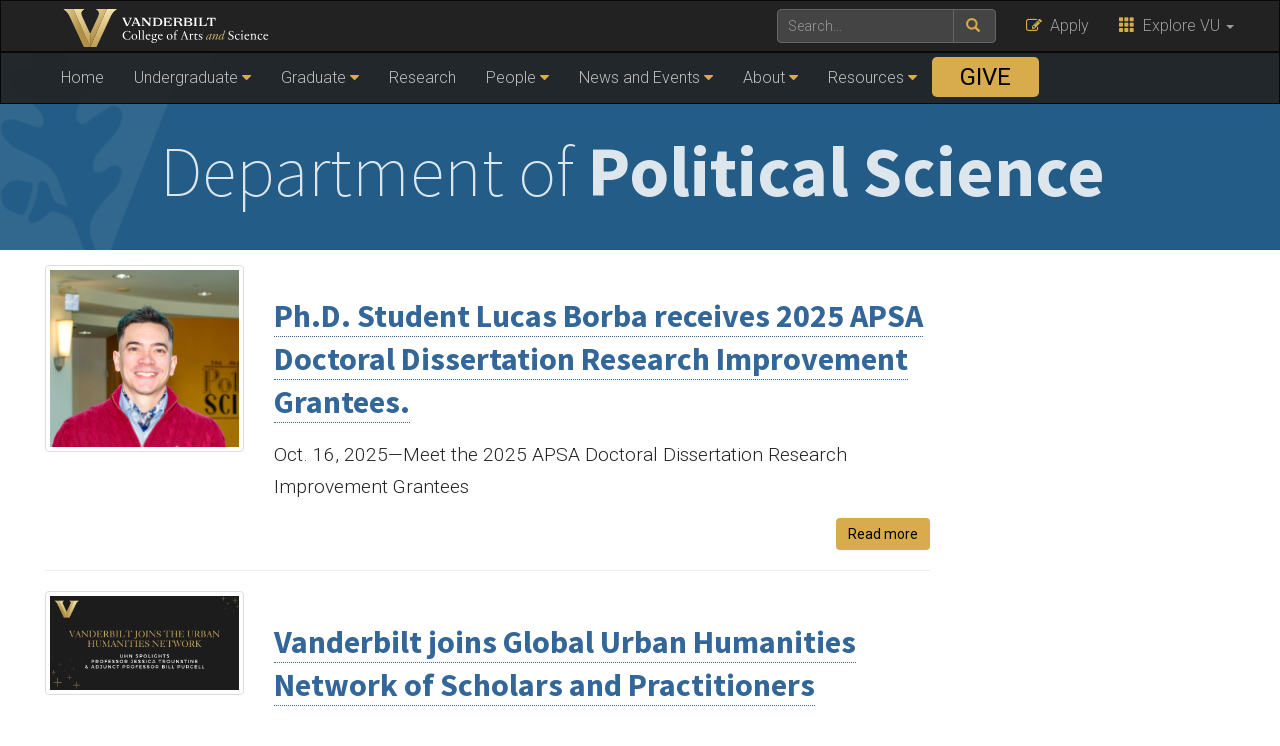

--- FILE ---
content_type: text/html; charset=UTF-8
request_url: https://as.vanderbilt.edu/political-science/?who=alexander-tripp
body_size: 42238
content:
    <!DOCTYPE html>
    <html lang="en">
    <head>
        <script>
            var searchMethod = '';
            var VUWPurl = 'https://as.vanderbilt.edu/political-science/';
            var BrandbarSchool = 'CAS';
            			            <!-- Google Tag Manager -->
            (function(v,a,n,d,y){v[d]=v[d]||[];v[d].push({'gtm.start':
                new Date().getTime(),event:'gtm.js'});var f=a.getElementsByTagName(n)[0],j=a.createElement(n),ad=d!='dataLayer'?'&d='+d:'';j.async=true;j.src='https://www.googletagmanager.com/gtm.js?id='+y+ad;f.parentNode.insertBefore(j,f);})(window,document,'script','dataLayer','GTM-MH87FL');
			        </script>
        <title> Political Science | Vanderbilt University</title>
        <meta charset="utf-8"/>
        <meta http-equiv="X-UA-Compatible" content="IE=edge"/>
        <meta name="viewport" content="width=device-width, initial-scale=1"/>
		            <meta name="description" content="Vanderbilt University, located in Nashville, Tennessee, is a private research university offering a full-range of undergraduate, graduate and professional degrees." />
            <meta name="keywords" content="vanderbilt, vanderbilt university, commodores, nashville, tennessee" />
			<link rel="dns-prefetch" href="//cdn.hu-manity.co" />
		<!-- Cookie Compliance -->
		<script type="text/javascript">var huOptions = {"appID":"vanderbiltedu-5a40acb","currentLanguage":"en","blocking":false,"globalCookie":false};</script>
		<script type="text/javascript" src="https://cdn.hu-manity.co/hu-banner.min.js"></script><meta name='robots' content='max-image-preview:large' />
<link rel='dns-prefetch' href='//use.fontawesome.com' />
<link rel='dns-prefetch' href='//maxcdn.bootstrapcdn.com' />
<link rel='dns-prefetch' href='//cdn.vanderbilt.edu' />
<link rel='dns-prefetch' href='//s7.addthis.com' />
<link rel='dns-prefetch' href='//fonts.googleapis.com' />
<link rel='dns-prefetch' href='//s.w.org' />
		<script type="text/javascript">
			window._wpemojiSettings = {"baseUrl":"https:\/\/s.w.org\/images\/core\/emoji\/13.1.0\/72x72\/","ext":".png","svgUrl":"https:\/\/s.w.org\/images\/core\/emoji\/13.1.0\/svg\/","svgExt":".svg","source":{"concatemoji":"https:\/\/as.vanderbilt.edu\/political-science\/wp-includes\/js\/wp-emoji-release.min.js?ver=5.8.12"}};
			!function(e,a,t){var n,r,o,i=a.createElement("canvas"),p=i.getContext&&i.getContext("2d");function s(e,t){var a=String.fromCharCode;p.clearRect(0,0,i.width,i.height),p.fillText(a.apply(this,e),0,0);e=i.toDataURL();return p.clearRect(0,0,i.width,i.height),p.fillText(a.apply(this,t),0,0),e===i.toDataURL()}function c(e){var t=a.createElement("script");t.src=e,t.defer=t.type="text/javascript",a.getElementsByTagName("head")[0].appendChild(t)}for(o=Array("flag","emoji"),t.supports={everything:!0,everythingExceptFlag:!0},r=0;r<o.length;r++)t.supports[o[r]]=function(e){if(!p||!p.fillText)return!1;switch(p.textBaseline="top",p.font="600 32px Arial",e){case"flag":return s([127987,65039,8205,9895,65039],[127987,65039,8203,9895,65039])?!1:!s([55356,56826,55356,56819],[55356,56826,8203,55356,56819])&&!s([55356,57332,56128,56423,56128,56418,56128,56421,56128,56430,56128,56423,56128,56447],[55356,57332,8203,56128,56423,8203,56128,56418,8203,56128,56421,8203,56128,56430,8203,56128,56423,8203,56128,56447]);case"emoji":return!s([10084,65039,8205,55357,56613],[10084,65039,8203,55357,56613])}return!1}(o[r]),t.supports.everything=t.supports.everything&&t.supports[o[r]],"flag"!==o[r]&&(t.supports.everythingExceptFlag=t.supports.everythingExceptFlag&&t.supports[o[r]]);t.supports.everythingExceptFlag=t.supports.everythingExceptFlag&&!t.supports.flag,t.DOMReady=!1,t.readyCallback=function(){t.DOMReady=!0},t.supports.everything||(n=function(){t.readyCallback()},a.addEventListener?(a.addEventListener("DOMContentLoaded",n,!1),e.addEventListener("load",n,!1)):(e.attachEvent("onload",n),a.attachEvent("onreadystatechange",function(){"complete"===a.readyState&&t.readyCallback()})),(n=t.source||{}).concatemoji?c(n.concatemoji):n.wpemoji&&n.twemoji&&(c(n.twemoji),c(n.wpemoji)))}(window,document,window._wpemojiSettings);
		</script>
		<style type="text/css">
img.wp-smiley,
img.emoji {
	display: inline !important;
	border: none !important;
	box-shadow: none !important;
	height: 1em !important;
	width: 1em !important;
	margin: 0 .07em !important;
	vertical-align: -0.1em !important;
	background: none !important;
	padding: 0 !important;
}
</style>
	<link rel='stylesheet' id='wp-block-library-css'  href='https://as.vanderbilt.edu/political-science/wp-includes/css/dist/block-library/style.min.css?ver=5.8.12' type='text/css' media='all' />
<style id='wp-block-library-inline-css' type='text/css'>
.has-text-align-justify{text-align:justify;}
</style>
<link rel='stylesheet' id='mediaelement-css'  href='https://as.vanderbilt.edu/political-science/wp-includes/js/mediaelement/mediaelementplayer-legacy.min.css?ver=4.2.16' type='text/css' media='all' />
<link rel='stylesheet' id='wp-mediaelement-css'  href='https://as.vanderbilt.edu/political-science/wp-includes/js/mediaelement/wp-mediaelement.min.css?ver=5.8.12' type='text/css' media='all' />
<link rel='stylesheet' id='google-rosario-font-css'  href='https://fonts.googleapis.com/css?family=Rosario&#038;display=swap&#038;ver=1.0.0' type='text/css' media='all' />
<link rel='stylesheet' id='cdn-bootstrap-css'  href='https://maxcdn.bootstrapcdn.com/bootstrap/3.3.7/css/bootstrap.min.css?ver=5.8.12' type='text/css' media='all' />
<link rel='stylesheet' id='google-fonts-css'  href='https://fonts.googleapis.com/css?family=Roboto%3A100%2C300%2C400%2C700%7CSource+Sans+Pro%3A200%2C300%2C400%2C700&#038;display=swap&#038;ver=1.0.0' type='text/css' media='all' />
<link rel='stylesheet' id='vanderbilt-css'  href='https://cdn.vanderbilt.edu/vu-www4/omni/css/vu-main-2019.css?ver=1.1.1' type='text/css' media='all' />
<link rel='stylesheet' id='vanderbilt-parent-css'  href='https://as.vanderbilt.edu/political-science/wp-content/themes/ANCHORDOWN-Vanderbilt/style.css?ver=1.0.4' type='text/css' media='all' />
<link rel='stylesheet' id='vanderbilt-child-css'  href='https://as.vanderbilt.edu/political-science/wp-content/themes/ANCHORDOWN-CHILD-CAS-department/style.css?ver=1.0.2' type='text/css' media='all' />
<link rel='stylesheet' id='tablepress-default-css'  href='https://as.vanderbilt.edu/political-science/wp-content/plugins/tablepress/css/default.min.css?ver=1.14' type='text/css' media='all' />
<link rel='stylesheet' id='jetpack_css-css'  href='https://as.vanderbilt.edu/political-science/wp-content/plugins/jetpack/css/jetpack.css?ver=10.4' type='text/css' media='all' />
<script type='text/javascript' src='https://use.fontawesome.com/178eb0d5fa.js?ver=5.8.12' id='CDN-fontawesome-js'></script>
<link rel="https://api.w.org/" href="https://as.vanderbilt.edu/political-science/wp-json/" /><style type='text/css'>img#wpstats{display:none}</style>
		<link rel="shortcut icon" href="https://cdn.vanderbilt.edu/vu-www4/favicon.ico" /><link rel="dns-prefetch" href="//cdn.vanderbilt.edu" />		<style type="text/css" id="wp-custom-css">
			.home-largefont {
	font-size: 3em !important;
}

@media screen and (min-width: 1350px) {
  li.menu-item-87 {
    position: relative;
    left:18em;
    display: inline-block;
}
	
	
}

@media screen and (max-width: 765px) {
	li.menu-item-87 a {
    
    width: 100% !important;
    
}
}


li.menu-item-87 a {
    display: block; 
    border-radius: 5px; text-align: center; 
    text-transform: uppercase; 
    font-weight: 400; 
    margin-top: 4px; 
    background: #d8ab4c !important;
    padding: 10px; 
    width: 150%;
    color: #000 !important;
    font-size: 1.5em; 
}
li.menu-item-87 a:hover {
    background-color: #000 !important;
    color: #d8ab4c !important;
}

.has-subtle-pale-blue-background-color {
	background-color: #D8AB4C !important;
}

		</style>
		        <style>
            <!--
            .header-background {
                background: url("https://as.vanderbilt.edu/political-science/wp-content/uploads/sites/35/2022/09/assubsite-header-1x.png") top center;
                background-size: cover;
            }
            @media only screen and (-webkit-min-device-pixel-ratio: 1.5),
            only screen and (-o-min-device-pixel-ratio: 3 / 2),
            only screen and (min--moz-device-pixel-ratio: 1.5),
            only screen and (min-device-pixel-ratio: 1.5) {
                .header-background {
                    background-image: url("https://as.vanderbilt.edu/political-science/wp-content/uploads/sites/35/2022/09/assubsite-header-2x.png");
                    background-size: cover;
                }
            }
            -->
        </style>
		    </head>
<body class="blog cookies-not-set">
<!-- Google Tag Manager -->
    <noscript><iframe src="https://www.googletagmanager.com/ns.html?id=GTM-MH87FL" height="0" width="0" style="display:none;visibility:hidden"></iframe></noscript>
    <a class="sr-only sr-only-focusable" href="#maincontent">Skip to main content</a>
    <script type="text/javascript" src="https://cdn.vanderbilt.edu/vu-www4/brandbar/brandbar-school.js">//</script>
    <a href="https://ibqpinew3g.execute-api.us-east-1.amazonaws.com/ProdStage" rel="nofollow" style="display: none" aria-hidden="true">link</a>
<div id="anchordown">
    <header class="vu-header">
        <nav class="navbar navbar-inverse no-border-radius hidden-print" role="navigation">
            <div class="container">
                <nav class="vumainmenu collapse navbar-collapse">
                    <ul id="sitenav" class="menu"><li id="menu-item-514" class="menu-item menu-item-type-post_type menu-item-object-page menu-item-home menu-item-514"><a href="https://as.vanderbilt.edu/political-science/">Home</a></li>
<li id="menu-item-88" class="menu-item menu-item-type-custom menu-item-object-custom menu-item-has-children menu-item-88"><a href="#">Undergraduate</a>
<ul class="sub-menu">
	<li id="menu-item-521" class="menu-item menu-item-type-post_type menu-item-object-page menu-item-521"><a href="https://as.vanderbilt.edu/political-science/major-minor/">Major and Minors</a></li>
	<li id="menu-item-518" class="menu-item menu-item-type-post_type menu-item-object-page menu-item-518"><a href="https://as.vanderbilt.edu/political-science/undergraduate-courses/">Courses</a></li>
	<li id="menu-item-529" class="menu-item menu-item-type-post_type menu-item-object-page menu-item-529"><a href="https://as.vanderbilt.edu/political-science/undergraduate-awards/">Awards</a></li>
	<li id="menu-item-530" class="menu-item menu-item-type-post_type menu-item-object-page menu-item-530"><a href="https://as.vanderbilt.edu/political-science/honors/">Honors Program</a></li>
	<li id="menu-item-532" class="menu-item menu-item-type-post_type menu-item-object-page menu-item-532"><a href="https://as.vanderbilt.edu/political-science/undergraduate-research-immersion/">Research and Immersion</a></li>
	<li id="menu-item-531" class="menu-item menu-item-type-post_type menu-item-object-page menu-item-531"><a href="https://as.vanderbilt.edu/political-science/undergraduate-political-science-association/">Undergraduate Political Science Association</a></li>
	<li id="menu-item-517" class="menu-item menu-item-type-post_type menu-item-object-page menu-item-517"><a href="https://as.vanderbilt.edu/political-science/career-outcomes/">Career Outcomes</a></li>
</ul>
</li>
<li id="menu-item-89" class="menu-item menu-item-type-custom menu-item-object-custom menu-item-has-children menu-item-89"><a href="#">Graduate</a>
<ul class="sub-menu">
	<li id="menu-item-516" class="menu-item menu-item-type-post_type menu-item-object-page menu-item-516"><a href="https://as.vanderbilt.edu/political-science/phd-admissions/">Admissions</a></li>
	<li id="menu-item-541" class="menu-item menu-item-type-post_type menu-item-object-page menu-item-541"><a href="https://as.vanderbilt.edu/political-science/phd-degree-requirements/">Degree Requirements</a></li>
	<li id="menu-item-534" class="menu-item menu-item-type-post_type menu-item-object-page menu-item-534"><a href="https://as.vanderbilt.edu/political-science/phd-courses/">Ph.D.  Courses</a></li>
	<li id="menu-item-535" class="menu-item menu-item-type-post_type menu-item-object-page menu-item-535"><a href="https://as.vanderbilt.edu/political-science/phd-financial-aid/">Ph.D. Aid and Awards</a></li>
	<li id="menu-item-533" class="menu-item menu-item-type-post_type menu-item-object-page menu-item-533"><a href="https://as.vanderbilt.edu/political-science/professional-development/">Professional Development</a></li>
	<li id="menu-item-522" class="menu-item menu-item-type-post_type menu-item-object-page menu-item-522"><a href="https://as.vanderbilt.edu/political-science/phd-placements/">Placements</a></li>
	<li id="menu-item-542" class="menu-item menu-item-type-post_type menu-item-object-page menu-item-542"><a href="https://as.vanderbilt.edu/political-science/job-market-candidates/">Job Market Candidates</a></li>
	<li id="menu-item-968" class="menu-item menu-item-type-post_type menu-item-object-page menu-item-968"><a href="https://as.vanderbilt.edu/political-science/incoming-students/">Incoming Students</a></li>
</ul>
</li>
<li id="menu-item-540" class="menu-item menu-item-type-post_type menu-item-object-page menu-item-540"><a href="https://as.vanderbilt.edu/political-science/research-overview/">Research</a></li>
<li id="menu-item-90" class="menu-item menu-item-type-custom menu-item-object-custom menu-item-has-children menu-item-90"><a href="#">People</a>
<ul class="sub-menu">
	<li id="menu-item-94" class="menu-item menu-item-type-custom menu-item-object-custom menu-item-has-children menu-item-94"><a href="#">Faculty</a>
	<ul class="sub-menu">
		<li id="menu-item-598" class="menu-item menu-item-type-custom menu-item-object-custom menu-item-598"><a href="/political-science/people?group=faculty">Primary Appointments</a></li>
		<li id="menu-item-537" class="menu-item menu-item-type-post_type menu-item-object-page menu-item-537"><a href="https://as.vanderbilt.edu/political-science/faculty-specialty/">Faculty By Specialty</a></li>
		<li id="menu-item-599" class="menu-item menu-item-type-custom menu-item-object-custom menu-item-599"><a href="/political-science/people?group=facaffiliated">Secondary Appointments</a></li>
		<li id="menu-item-600" class="menu-item menu-item-type-custom menu-item-object-custom menu-item-600"><a href="/political-science/people?group=facemeritus">Emeritus</a></li>
		<li id="menu-item-933" class="menu-item menu-item-type-custom menu-item-object-custom menu-item-933"><a href="/political-science/people/?group=inmemoriam">In Memoriam</a></li>
		<li id="menu-item-685" class="menu-item menu-item-type-custom menu-item-object-custom menu-item-685"><a href="https://as.vanderbilt.edu/political-science/people/?group=visitscholars">Adjunct Faculty</a></li>
	</ul>
</li>
	<li id="menu-item-601" class="menu-item menu-item-type-custom menu-item-object-custom menu-item-601"><a href="/political-science/people?group=gradstudent">Graduate Students</a></li>
	<li id="menu-item-603" class="menu-item menu-item-type-custom menu-item-object-custom menu-item-603"><a href="/political-science/people?group=administration">Administration</a></li>
	<li id="menu-item-934" class="menu-item menu-item-type-post_type menu-item-object-page menu-item-934"><a href="https://as.vanderbilt.edu/political-science/staff-by-responsibilities/">Staff by Responsibilities</a></li>
</ul>
</li>
<li id="menu-item-91" class="menu-item menu-item-type-custom menu-item-object-custom menu-item-has-children menu-item-91"><a href="#">News and Events</a>
<ul class="sub-menu">
	<li id="menu-item-526" class="menu-item menu-item-type-post_type menu-item-object-page menu-item-526"><a href="https://as.vanderbilt.edu/political-science/news/">News</a></li>
	<li id="menu-item-525" class="menu-item menu-item-type-post_type menu-item-object-page menu-item-525"><a href="https://as.vanderbilt.edu/political-science/events/">Events</a></li>
</ul>
</li>
<li id="menu-item-92" class="menu-item menu-item-type-custom menu-item-object-custom menu-item-has-children menu-item-92"><a href="#">About</a>
<ul class="sub-menu">
	<li id="menu-item-539" class="menu-item menu-item-type-post_type menu-item-object-page menu-item-539"><a href="https://as.vanderbilt.edu/political-science/welcome/">From the Chair</a></li>
	<li id="menu-item-524" class="menu-item menu-item-type-post_type menu-item-object-page menu-item-524"><a href="https://as.vanderbilt.edu/political-science/contact-us/">Contact Us</a></li>
</ul>
</li>
<li id="menu-item-93" class="menu-item menu-item-type-custom menu-item-object-custom menu-item-has-children menu-item-93"><a href="#">Resources</a>
<ul class="sub-menu">
	<li id="menu-item-528" class="menu-item menu-item-type-post_type menu-item-object-page menu-item-528"><a href="https://as.vanderbilt.edu/political-science/faculty-resources/">Faculty Resources</a></li>
	<li id="menu-item-527" class="menu-item menu-item-type-post_type menu-item-object-page menu-item-527"><a href="https://as.vanderbilt.edu/political-science/student-resources/">Student Resources</a></li>
</ul>
</li>
<li id="menu-item-87" class="menu-item menu-item-type-custom menu-item-object-custom menu-item-87"><a target="_blank" rel="noopener" href="https://www.givecampus.com/campaigns/57423/donations/new?designation=departmentofpoliticalscience&#038;a=9758792">Give</a></li>
</ul>                </nav>
            </div>
        </nav>
        <div class="header-background">
            <div class="container text-center">
                <a href="https://as.vanderbilt.edu/political-science/">
                    <h1 class="graphic-header__title livetextheader">
						Department of <strong>Political Science</strong>                    </h1>
					                </a>
            </div>
        </div>

    </header>

    


    <section id="maincontent" class="vu-main-content">
        <div class="container">

<div class="panel panel-default col-sm-9">
	
		
		
				
<div class="row">
<article class="primary-content col-sm-12">
<div class="panel-body">
		
<div class="row">

    <div class="col-lg-3 postimage">
        <a href="https://as.vanderbilt.edu/political-science/2025/10/16/ph-d-student-lucas-borba-receives-2025-apsa-doctoral-dissertation-research-improvement-grantees/" >
			<img width="2011" height="1881" src="https://cdn.vanderbilt.edu/vu-cas/wp-content/uploads/sites/35/2025/10/16142705/128-150x150.jpeg" class="img-thumbnail wp-post-image" alt="" loading="lazy" srcset="https://cdn.vanderbilt.edu/vu-cas/wp-content/uploads/sites/35/2025/10/16142705/128.jpeg 2011w, https://cdn.vanderbilt.edu/vu-cas/wp-content/uploads/sites/35/2025/10/16142705/128-300x281.jpeg 300w, https://cdn.vanderbilt.edu/vu-cas/wp-content/uploads/sites/35/2025/10/16142705/128-1024x958.jpeg 1024w, https://cdn.vanderbilt.edu/vu-cas/wp-content/uploads/sites/35/2025/10/16142705/128-768x718.jpeg 768w, https://cdn.vanderbilt.edu/vu-cas/wp-content/uploads/sites/35/2025/10/16142705/128-1536x1437.jpeg 1536w" sizes="(max-width: 2011px) 100vw, 2011px" />        </a>
    </div>

    <div class="col-lg-9 postinfo">
        <h3><strong><a href="https://as.vanderbilt.edu/political-science/2025/10/16/ph-d-student-lucas-borba-receives-2025-apsa-doctoral-dissertation-research-improvement-grantees/">Ph.D. Student Lucas Borba receives 2025 APSA Doctoral Dissertation Research Improvement Grantees.</a></strong></h3>
        <p class="postblurb"><span class="publish_date">Oct. 16, 2025&#8212;</span>Meet the 2025 APSA Doctoral Dissertation Research Improvement Grantees &nbsp; &nbsp;</p>
        <p class="postbutton"><a class="btn btn-primary pull-right" href="https://as.vanderbilt.edu/political-science/2025/10/16/ph-d-student-lucas-borba-receives-2025-apsa-doctoral-dissertation-research-improvement-grantees/">Read more</a></p>

		
    </div>

</div>

<hr>
<div class="row">

    <div class="col-lg-3 postimage">
        <a href="https://as.vanderbilt.edu/political-science/2025/04/28/vanderbilt-joins-global-urban-humanities-network-of-scholars-and-practitioners/" >
			<img width="600" height="300" src="https://cdn.vanderbilt.edu/vu-cas/wp-content/uploads/sites/35/2025/04/28173849/TRoustine_Purcell-150x150.png" class="img-thumbnail wp-post-image" alt="" loading="lazy" srcset="https://cdn.vanderbilt.edu/vu-cas/wp-content/uploads/sites/35/2025/04/28173849/TRoustine_Purcell.png 600w, https://cdn.vanderbilt.edu/vu-cas/wp-content/uploads/sites/35/2025/04/28173849/TRoustine_Purcell-300x150.png 300w" sizes="(max-width: 600px) 100vw, 600px" />        </a>
    </div>

    <div class="col-lg-9 postinfo">
        <h3><strong><a href="https://as.vanderbilt.edu/political-science/2025/04/28/vanderbilt-joins-global-urban-humanities-network-of-scholars-and-practitioners/">Vanderbilt joins Global Urban Humanities Network of Scholars and Practitioners</a></strong></h3>
        <p class="postblurb"><span class="publish_date">Apr. 28, 2025&#8212;</span>Vanderbilt University has joined the Urban Humanities Network (UHN) as a consortium campus, solidifying the university’s place among leading institutions at the forefront of urban humanities scholarship. Established in 2022, UHN unites universities, organizations, and researchers dedicated to interdisciplinary study within the urban humanities, which operates at the nexus of humanities, urbanism, and design. To...</p>
        <p class="postbutton"><a class="btn btn-primary pull-right" href="https://as.vanderbilt.edu/political-science/2025/04/28/vanderbilt-joins-global-urban-humanities-network-of-scholars-and-practitioners/">Read more</a></p>

		
    </div>

</div>

<hr>
<div class="row">

    <div class="col-lg-3 postimage">
        <a href="https://as.vanderbilt.edu/political-science/2025/03/12/the-department-of-political-science-has-just-added-a-new-minor-to-its-offerings/" >
			<img width="2560" height="1702" src="https://cdn.vanderbilt.edu/vu-cas/wp-content/uploads/sites/35/2025/03/12194049/04202022-Political-Science-62-150x150.jpg" class="img-thumbnail wp-post-image" alt="" loading="lazy" srcset="https://cdn.vanderbilt.edu/vu-cas/wp-content/uploads/sites/35/2025/03/12194049/04202022-Political-Science-62-scaled.jpg 2560w, https://cdn.vanderbilt.edu/vu-cas/wp-content/uploads/sites/35/2025/03/12194049/04202022-Political-Science-62-300x199.jpg 300w, https://cdn.vanderbilt.edu/vu-cas/wp-content/uploads/sites/35/2025/03/12194049/04202022-Political-Science-62-1024x681.jpg 1024w, https://cdn.vanderbilt.edu/vu-cas/wp-content/uploads/sites/35/2025/03/12194049/04202022-Political-Science-62-768x511.jpg 768w, https://cdn.vanderbilt.edu/vu-cas/wp-content/uploads/sites/35/2025/03/12194049/04202022-Political-Science-62-1536x1021.jpg 1536w, https://cdn.vanderbilt.edu/vu-cas/wp-content/uploads/sites/35/2025/03/12194049/04202022-Political-Science-62-2048x1362.jpg 2048w" sizes="(max-width: 2560px) 100vw, 2560px" />        </a>
    </div>

    <div class="col-lg-9 postinfo">
        <h3><strong><a href="https://as.vanderbilt.edu/political-science/2025/03/12/the-department-of-political-science-has-just-added-a-new-minor-to-its-offerings/">The Department of Political Science has just added a new minor to its offerings!</a></strong></h3>
        <p class="postblurb"><span class="publish_date">Mar. 12, 2025&#8212;</span>The new, interdisciplinary Minor in National Security will be offered for the first time at Vanderbilt in the Fall of 2025.  It will be supported by, and will support, the efforts of the Vanderbilt Institute of National Security. As such you can expect significant programming on campus related to national security to support the minor...</p>
        <p class="postbutton"><a class="btn btn-primary pull-right" href="https://as.vanderbilt.edu/political-science/2025/03/12/the-department-of-political-science-has-just-added-a-new-minor-to-its-offerings/">Read more</a></p>

		
    </div>

</div>

<hr>
<div class="row">

    <div class="col-lg-3 postimage">
        <a href="https://as.vanderbilt.edu/political-science/2025/01/09/professor-larry-bartels-has-been-awarded-the-2024-national-medal-of-science/" >
			<img width="714" height="402" src="https://cdn.vanderbilt.edu/vu-cas/wp-content/uploads/sites/35/2025/01/09214914/Bartels_NationalMedal-150x150.png" class="img-thumbnail wp-post-image" alt="Photos of National Medal of Science award winner superimposed on a photo of the medal itself" loading="lazy" srcset="https://cdn.vanderbilt.edu/vu-cas/wp-content/uploads/sites/35/2025/01/09214914/Bartels_NationalMedal.png 714w, https://cdn.vanderbilt.edu/vu-cas/wp-content/uploads/sites/35/2025/01/09214914/Bartels_NationalMedal-300x169.png 300w" sizes="(max-width: 714px) 100vw, 714px" />        </a>
    </div>

    <div class="col-lg-9 postinfo">
        <h3><strong><a href="https://as.vanderbilt.edu/political-science/2025/01/09/professor-larry-bartels-has-been-awarded-the-2024-national-medal-of-science/">Professor Larry Bartels has been awarded the 2024 National Medal of Science</a></strong></h3>
        <p class="postblurb"><span class="publish_date">Jan. 9, 2025&#8212;</span>May Werthan Shayne Chair of Public Policy and Social Science Larry Bartels, alongside Stevenson Professor of Physics and Astronomy Keivan Stassun, have been awarded the 2024 National Medal of Science and the National Medal of Technology and Innovation—the nation’s highest honors for exemplary achievement and leadership in science and technology. These two Vanderbilt faculty members were...</p>
        <p class="postbutton"><a class="btn btn-primary pull-right" href="https://as.vanderbilt.edu/political-science/2025/01/09/professor-larry-bartels-has-been-awarded-the-2024-national-medal-of-science/">Read more</a></p>

		
    </div>

</div>

<hr>
<div class="row">

    <div class="col-lg-3 postimage">
        <a href="https://as.vanderbilt.edu/political-science/2024/11/14/neh-lauds-vanderbilts-jon-meacham-for-humanities-achievements/" >
			<img width="1200" height="800" src="https://cdn.vanderbilt.edu/vu-cas/wp-content/uploads/sites/35/2024/11/14164454/Meacham-with-POTUS-and-FLOTUS-150x150.jpg" class="img-thumbnail wp-post-image" alt="Jon Meacham with a medal around his neck shaking hands with President Joseph R Biden and First Lady Jill Biden" loading="lazy" srcset="https://cdn.vanderbilt.edu/vu-cas/wp-content/uploads/sites/35/2024/11/14164454/Meacham-with-POTUS-and-FLOTUS.jpg 1200w, https://cdn.vanderbilt.edu/vu-cas/wp-content/uploads/sites/35/2024/11/14164454/Meacham-with-POTUS-and-FLOTUS-300x200.jpg 300w, https://cdn.vanderbilt.edu/vu-cas/wp-content/uploads/sites/35/2024/11/14164454/Meacham-with-POTUS-and-FLOTUS-1024x683.jpg 1024w, https://cdn.vanderbilt.edu/vu-cas/wp-content/uploads/sites/35/2024/11/14164454/Meacham-with-POTUS-and-FLOTUS-768x512.jpg 768w" sizes="(max-width: 1200px) 100vw, 1200px" />        </a>
    </div>

    <div class="col-lg-9 postinfo">
        <h3><strong><a href="https://as.vanderbilt.edu/political-science/2024/11/14/neh-lauds-vanderbilts-jon-meacham-for-humanities-achievements/">NEH lauds Vanderbilt’s Jon Meacham for humanities achievements</a></strong></h3>
        <p class="postblurb"><span class="publish_date">Nov. 14, 2024&#8212;</span>Vanderbilt Distinguished Visiting Professor of Political Science and Pulitzer Prize-winning biographer Jon Meacham has been awarded a National Humanities Medal, the nation’s highest honor for contributions to the humanities.   Meacham, who holds the Carolyn T. and Robert M. Rogers Chair in the American Presidency, was among 19 NEH medalists recognized by President Joseph R. Biden and NEH...</p>
        <p class="postbutton"><a class="btn btn-primary pull-right" href="https://as.vanderbilt.edu/political-science/2024/11/14/neh-lauds-vanderbilts-jon-meacham-for-humanities-achievements/">Read more</a></p>

		
    </div>

</div>

<hr>
<div class="row">

    <div class="col-lg-3 postimage">
        <a href="https://as.vanderbilt.edu/political-science/2024/03/05/watch-research-professor-samar-ali-gives-ted-talk-how-to-bridge-political-divides-from-two-friends-on-opposing-sides/" >
			<img width="600" height="350" src="https://cdn.vanderbilt.edu/vu-cas/wp-content/uploads/sites/35/2023/11/15220722/Ali_Thumbnail-150x150.jpg" class="img-thumbnail wp-post-image" alt="Spotlight for Samar Ali&#039;s TED talk" loading="lazy" srcset="https://cdn.vanderbilt.edu/vu-cas/wp-content/uploads/sites/35/2023/11/15220722/Ali_Thumbnail.jpg 600w, https://cdn.vanderbilt.edu/vu-cas/wp-content/uploads/sites/35/2023/11/15220722/Ali_Thumbnail-300x175.jpg 300w" sizes="(max-width: 600px) 100vw, 600px" />        </a>
    </div>

    <div class="col-lg-9 postinfo">
        <h3><strong><a href="https://as.vanderbilt.edu/political-science/2024/03/05/watch-research-professor-samar-ali-gives-ted-talk-how-to-bridge-political-divides-from-two-friends-on-opposing-sides/">Watch: Research Professor Samar Ali presents conversation from TED Democracy &#8220;How to bridge political divides — from two friends on opposing sides&#8221;</a></strong></h3>
        <p class="postblurb"><span class="publish_date">Mar. 5, 2024&#8212;</span>On November 15, 2023, Research Professor of Political Science and Law Samar Ali was joined by public affairs strategist Clint Brewer to give a talk at the TED Theatre in New York City presented by the TED Democracy Initiative. In this this talk, Professor Ali and Mr. Brewer come together in conversation to discuss how...</p>
        <p class="postbutton"><a class="btn btn-primary pull-right" href="https://as.vanderbilt.edu/political-science/2024/03/05/watch-research-professor-samar-ali-gives-ted-talk-how-to-bridge-political-divides-from-two-friends-on-opposing-sides/">Read more</a></p>

		
    </div>

</div>

<hr>
<div class="row">

    <div class="col-lg-3 postimage">
        <a href="https://as.vanderbilt.edu/political-science/2023/11/15/research-professor-samar-ali-to-present-talk-at-ted-democracy-event-nov-15/" >
			<img width="600" height="350" src="https://cdn.vanderbilt.edu/vu-cas/wp-content/uploads/sites/35/2023/11/15220722/Ali_Thumbnail-150x150.jpg" class="img-thumbnail wp-post-image" alt="Spotlight for Samar Ali&#039;s TED talk" loading="lazy" srcset="https://cdn.vanderbilt.edu/vu-cas/wp-content/uploads/sites/35/2023/11/15220722/Ali_Thumbnail.jpg 600w, https://cdn.vanderbilt.edu/vu-cas/wp-content/uploads/sites/35/2023/11/15220722/Ali_Thumbnail-300x175.jpg 300w" sizes="(max-width: 600px) 100vw, 600px" />        </a>
    </div>

    <div class="col-lg-9 postinfo">
        <h3><strong><a href="https://as.vanderbilt.edu/political-science/2023/11/15/research-professor-samar-ali-to-present-talk-at-ted-democracy-event-nov-15/">Research Professor Samar Ali to present talk at TED Democracy event, Nov. 15</a></strong></h3>
        <p class="postblurb"><span class="publish_date">Nov. 15, 2023&#8212;</span>On November 15, 2023, Research Professor of Political Science and Law Samar Ali will be giving a talk at the TED Theatre in New York City presented by the TED Democracy Initiative. This talk will be part of an event bringing together democracy experts who are working to advance specific solutions for reform and showing...</p>
        <p class="postbutton"><a class="btn btn-primary pull-right" href="https://as.vanderbilt.edu/political-science/2023/11/15/research-professor-samar-ali-to-present-talk-at-ted-democracy-event-nov-15/">Read more</a></p>

		
    </div>

</div>

<hr>
<div class="row">

    <div class="col-lg-3 postimage">
        <a href="https://as.vanderbilt.edu/political-science/2023/09/01/research-assistant-professor-eli-merritt-to-discuss-his-new-book-disunion-among-ourselves-the-perilous-politics-of-the-american-revolution-sept-9/" >
			<img width="650" height="325" src="https://cdn.vanderbilt.edu/vu-cas/wp-content/uploads/sites/35/2023/09/01155821/Merritt-Book-150x150.png" class="img-thumbnail wp-post-image" alt="Event spotlight advertising Eli Merritt&#039;s book talk and signing" loading="lazy" srcset="https://cdn.vanderbilt.edu/vu-cas/wp-content/uploads/sites/35/2023/09/01155821/Merritt-Book.png 650w, https://cdn.vanderbilt.edu/vu-cas/wp-content/uploads/sites/35/2023/09/01155821/Merritt-Book-300x150.png 300w" sizes="(max-width: 650px) 100vw, 650px" />        </a>
    </div>

    <div class="col-lg-9 postinfo">
        <h3><strong><a href="https://as.vanderbilt.edu/political-science/2023/09/01/research-assistant-professor-eli-merritt-to-discuss-his-new-book-disunion-among-ourselves-the-perilous-politics-of-the-american-revolution-sept-9/">Research Assistant Professor Eli Merritt to discuss his new book, Disunion Among Ourselves: The Perilous Politics of the American Revolution, Sept. 9</a></strong></h3>
        <p class="postblurb"><span class="publish_date">Sep. 1, 2023&#8212;</span>On Saturday, September 9, Research Assistant Professor of Political Science Eli Merritt will discuss his new book, Disunion Among Ourselves: The Perilous Politics of the American Revolution, at the Vanderbilt Bookstore. This discussion will be held from 2 p.m. to 4 p.m., with a book signing to follow. This event is Co-sponsored by the Jean...</p>
        <p class="postbutton"><a class="btn btn-primary pull-right" href="https://as.vanderbilt.edu/political-science/2023/09/01/research-assistant-professor-eli-merritt-to-discuss-his-new-book-disunion-among-ourselves-the-perilous-politics-of-the-american-revolution-sept-9/">Read more</a></p>

		
    </div>

</div>

<hr>
<div class="row">

    <div class="col-lg-3 postimage">
        <a href="https://as.vanderbilt.edu/political-science/2023/04/25/undergrad-maya-reddy-24-wins-the-department-of-defense-science-mathematics-and-research-for-transformation-smart-scholarship/" >
			<img width="650" height="350" src="https://cdn.vanderbilt.edu/vu-cas/wp-content/uploads/sites/35/2023/04/22135736/MayaReddybanner-150x150.png" class="img-thumbnail wp-post-image" alt="Spotlight news article for Maya Reddy" loading="lazy" srcset="https://cdn.vanderbilt.edu/vu-cas/wp-content/uploads/sites/35/2023/04/22135736/MayaReddybanner.png 650w, https://cdn.vanderbilt.edu/vu-cas/wp-content/uploads/sites/35/2023/04/22135736/MayaReddybanner-300x162.png 300w" sizes="(max-width: 650px) 100vw, 650px" />        </a>
    </div>

    <div class="col-lg-9 postinfo">
        <h3><strong><a href="https://as.vanderbilt.edu/political-science/2023/04/25/undergrad-maya-reddy-24-wins-the-department-of-defense-science-mathematics-and-research-for-transformation-smart-scholarship/">Undergrad Maya Reddy &#8217;24 wins the Department of Defense Science, Mathematics, and Research for Transformation (SMART) scholarship</a></strong></h3>
        <p class="postblurb"><span class="publish_date">Apr. 25, 2023&#8212;</span>Undergraduate student, Maya Reddy &#8217;24, has won the Department of Defense Science, Mathematics, and Research for Transformation (SMART) scholarship. This accomplishment awards her full tuition, a stipend, and a position with the Department of Defense in Charlottesville, Virginia after graduation, including the opportunity to work directly with an experienced mentor. Reddy is a triple major...</p>
        <p class="postbutton"><a class="btn btn-primary pull-right" href="https://as.vanderbilt.edu/political-science/2023/04/25/undergrad-maya-reddy-24-wins-the-department-of-defense-science-mathematics-and-research-for-transformation-smart-scholarship/">Read more</a></p>

		
    </div>

</div>

<hr>
<div class="row">

    <div class="col-lg-3 postimage">
        <a href="https://as.vanderbilt.edu/political-science/2022/08/08/presidential-studies-quarterly-going-for-goals-presidential-appointments-and-agency-goal-change/" >
			        </a>
    </div>

    <div class="col-lg-9 postinfo">
        <h3><strong><a href="https://as.vanderbilt.edu/political-science/2022/08/08/presidential-studies-quarterly-going-for-goals-presidential-appointments-and-agency-goal-change/">Presidential Studies Quarterly: Going For Goals: Presidential Appointments and Agency Goal Change</a></strong></h3>
        <p class="postblurb"><span class="publish_date">Aug. 8, 2022&#8212;</span>Graduate affiliate Chris Piper’s paper, Going For Goals: Presidential Appointments and Agency Goal Change was recently published in Presidential Studies Quarterly.</p>
        <p class="postbutton"><a class="btn btn-primary pull-right" href="https://as.vanderbilt.edu/political-science/2022/08/08/presidential-studies-quarterly-going-for-goals-presidential-appointments-and-agency-goal-change/">Read more</a></p>

		
    </div>

</div>

<hr>
		
<div class="clearfix"></div>
        <div class="text-left"><a href="https://as.vanderbilt.edu/political-science/page/2/?who=alexander-tripp" >&laquo; Previous Page</a></div>
        <div class="text-right"></div>
		
		


</div>
</article>
</div>
</div>


<aside id="sidebar__right" class="sidebar sidebar__right col-sm-3">
	</aside>
</div>
</section>


<footer id="vu-footer" class="vu-footer fresh hidden-print">
	
    <div class="container">
        <div class="row">
            <section class="vu-footer__yourvu col-md-3 clearfix">

				                    <h4>Your Vanderbilt</h4>
                    <ul>
                        <li><a href="http://www.vanderbilt.edu/alumni/">Alumni</a></li>
                        <li><a href="https://www.vanderbilt.edu/student/">Current Students</a></li>
                        <li><a href="https://www.vanderbilt.edu/faculty-staff/">Faculty & Staff</a></li>
                        <li><a href="http://www.vanderbilt.edu/isss/">International Students</a></li>
                        <li><a href="https://news.vanderbilt.edu/">Media</a></li>
                        <li><a href="http://www.vanderbilt.edu/families/">Parents & Family</a></li>
                        <li><a href="https://www.vanderbilt.edu/prospective/">Prospective Students</a></li>
                        <li><a href="https://research.vanderbilt.edu/">Researchers</a></li>
                        <li><a href="http://www.vucommodores.com">Sports Fans</a></li>
                        <li><a href="https://www.vanderbilt.edu/community/">Visitors & Neighbors</a></li>
                    </ul>
				
            </section>
            <section class="vu-footer__map col-sm-12 col-md-6 clearfix">
                <div class="embed-responsive embed-responsive-16by9"><p>
						                            <iframe src="https://www.youtube.com/embed/videoseries?list=PLB1EPeYUwa4kR8T8GEPHayPR7sDTo85X0&rel=0&controls=0&showinfo=0" width="300" height="150" frameborder="0"><!-- VIDEO --> </iframe>
						</p></div>
            </section>
            <section class="vu-footer__popular col-md-3 clearfix">

				                    <h4>Quick Links</h4>
                    <ul>
                        <li><a href="http://vu.edu/peoplefinder">PeopleFinder</a></li>
                        <li><a href="http://www.library.vanderbilt.edu/">Libraries</a></li>
                        <li><a href="https://news.vanderbilt.edu">News</a></li>
                        <li><a href="http://events.vanderbilt.edu">Calendar</a></li>
                        <li><a href="https://vanderbilt.edu/map/">Maps</a></li>
                        <li><a href="https://www.vanderbilt.edu/atoz/letter/A">A-Z</a></li>
                    </ul>
				
            </section>
        </div>
    </div>
</footer>
<footer class="credits">
    <div class="container">
        <div class="col-lg-12 text-center"><p></p>
            <p><small>
                    <span><a href="https://as.vanderbilt.edu/political-science/wp-login.php?redirect_to=https%3A%2F%2Fas.vanderbilt.edu%2Fpolitical-science%2F2022%2F08%2F08%2Fpresidential-studies-quarterly-going-for-goals-presidential-appointments-and-agency-goal-change%2F">&copy;</a></span>
                    <script type="text/javascript">date=new Date(); year=date.getFullYear(); document.write(year);//</script> Vanderbilt University &middot; All rights reserved. <a href="http://web.vanderbilt.edu/">Site Development: Digital Strategies (Division of Communications)</a>
                    <br/>Vanderbilt University is committed to the principle of equal opportunity. Vanderbilt University does not discriminate against individuals on the basis of their race, sex, sexual orientation, gender identity, religion, color, national or ethnic origin, age, disability, military service, or genetic information in its administration of educational policies, programs, or activities; admissions policies; scholarship and loan programs; athletic or other University-administered programs; or employment.<br/><br/><a class="credits__link" href="https://www.vanderbilt.edu/accessibility/">Accessibility information</a>. <br/>Vanderbilt&reg;, Vanderbilt University&reg; and the Vanderbilt logos are trademarks of The Vanderbilt University.</small>
            </p>
        </div>
    </div>
</footer></div>
<script type='text/javascript' src='https://as.vanderbilt.edu/political-science/wp-includes/js/jquery/jquery.min.js?ver=3.6.0' id='jquery-core-js'></script>
<script type='text/javascript' src='https://as.vanderbilt.edu/political-science/wp-includes/js/jquery/jquery-migrate.min.js?ver=3.3.2' id='jquery-migrate-js'></script>
<script type='text/javascript' src='https://maxcdn.bootstrapcdn.com/bootstrap/3.3.7/js/bootstrap.min.js?ver=201710' id='CDN-bootstrap-js'></script>
<script type='text/javascript' src='https://cdn.vanderbilt.edu/vu-www4/omni/js/vu-all-test.min.js?ver=20200610' id='vanderbilt-scripts-js'></script>
<script type='text/javascript' src='https://s7.addthis.com/js/300/addthis_widget.js?ver=201710#pubid=ra-53f376102e786366' id='CDN-addthis-js'></script>
<script type='text/javascript' src='https://as.vanderbilt.edu/political-science/wp-includes/js/wp-embed.min.js?ver=5.8.12' id='wp-embed-js'></script>
<script src='https://stats.wp.com/e-202604.js' defer></script>
<script>
	_stq = window._stq || [];
	_stq.push([ 'view', {v:'ext',j:'1:10.4',blog:'210754834',post:'0',tz:'0',srv:'as.vanderbilt.edu'} ]);
	_stq.push([ 'clickTrackerInit', '210754834', '0' ]);
</script>
</body>
</html>

--- FILE ---
content_type: image/svg+xml
request_url: https://cdn.vanderbilt.edu/vu-www4/brandbar/svg/Optimized/CAS.svg
body_size: 4116
content:
<?xml version="1.0" encoding="UTF-8"?><svg id="Layer_2" xmlns="http://www.w3.org/2000/svg" xmlns:xlink="http://www.w3.org/1999/xlink" viewBox="0 0 486.83 90"><defs><style>.cls-1{fill:url(#linear-gradient);}.cls-2{fill:#fff;}.cls-3{fill:#ceae71;}.cls-4{fill:url(#linear-gradient-3);}.cls-5{fill:url(#linear-gradient-4);}.cls-6{fill:url(#linear-gradient-2);}</style><linearGradient id="linear-gradient" x1="-31.72" y1="1945.81" x2="39.13" y2="1920.91" gradientTransform="translate(0 1967.18) scale(1 -1)" gradientUnits="userSpaceOnUse"><stop offset="0" stop-color="#fdedb6"/><stop offset="1" stop-color="#b29047"/></linearGradient><linearGradient id="linear-gradient-2" x1="24.76" y1="1993.64" x2="78.77" y2="1864.81" xlink:href="#linear-gradient"/><linearGradient id="linear-gradient-3" x1="81.39" y1="1971.22" x2="107.33" y2="1872.38" xlink:href="#linear-gradient"/><linearGradient id="linear-gradient-4" x1="42.4" y1="1970.64" x2="90.12" y2="1913.24" xlink:href="#linear-gradient"/></defs><g id="Layer_1-2"><g><g><path class="cls-2" d="M140.1,62.01c0-6.24,4.71-10.56,11.7-10.56,2.79,0,5.07,.51,6.3,.99l.12,4.71h-.66c-.57-2.43-1.11-4.8-5.88-4.8s-8.19,3.45-8.19,9.24c0,6.15,3.69,10.02,8.52,10.02,4.41,0,5.34-2.76,6.12-5.13l.69,.06-.84,4.71c-1.26,.6-3.6,1.2-6.39,1.2-6.96,0-11.49-4.11-11.49-10.44Z"/><path class="cls-2" d="M161.22,65.67c0-4.14,2.88-7.11,6.87-7.11s6.87,2.85,6.87,6.96-2.91,6.93-6.9,6.93-6.84-2.73-6.84-6.78Zm11.01,.48c0-3.54-1.44-6.75-4.38-6.75-2.58,0-3.9,2.34-3.9,5.52,0,3.84,1.62,6.75,4.35,6.75,2.55,0,3.93-2.16,3.93-5.52Z"/><path class="cls-2" d="M176.94,72.09v-.6l2.4-.6v-18.87l-2.31-.66v-.57l4.77-.6v20.7l2.4,.6v.6h-7.26Z"/><path class="cls-2" d="M185.7,72.09v-.6l2.4-.6v-18.87l-2.31-.66v-.57l4.77-.6v20.7l2.4,.6v.6h-7.26Z"/><path class="cls-2" d="M194.97,65.73c0-4.38,2.79-7.23,6.24-7.23,1.5,0,2.55,.42,3.36,1.11,1.23,1.05,1.62,2.64,2.01,3.27l-.21,.54-8.91-.06c-.06,.27-.09,.81-.09,1.23,0,3.09,1.62,6.18,5.16,6.18,1.86,0,3.12-.9,3.84-1.5l.33,.51c-.99,1.02-2.94,2.7-5.55,2.7-3.24,0-6.18-2.4-6.18-6.75Zm8.04-3.27c.57-.03,.78-.06,.78-.51,0-1.14-.72-2.67-2.76-2.67s-3.12,1.71-3.45,3.36c1.8-.06,3.63-.09,5.43-.18Z"/><path class="cls-2" d="M208.47,76.56c0-1.44,1.77-2.7,3.75-3.78v-.21c-1.35-.54-2.52-1.59-3.03-2.7v-.3c.96-.6,2.58-1.41,3.39-1.83v-.18c-1.71-.69-3-2.07-3-4.29,0-2.76,2.19-4.71,5.22-4.71,1.41,0,2.91,.54,3.75,.96h4.2v1.56h-3.3v.03c.18,.45,.36,1.08,.36,1.92,0,3.15-2.4,4.83-5.28,4.86-.33,0-.69-.03-.93-.06-.6,.36-1.47,.9-1.47,1.47,0,1.17,1.71,1.47,4.5,1.47,3.09,0,5.52,.6,5.52,3.24,0,3.36-3.81,6.03-8.22,6.03-3.36,0-5.46-1.56-5.46-3.48Zm11.79-1.47c0-1.92-2.04-2.31-4.89-2.31h-2.01c-1.08,.66-2.52,1.86-2.52,3.18,0,1.71,1.89,2.85,4.41,2.85,3.06,0,5.01-1.5,5.01-3.72Zm-2.73-11.64c0-2.49-1.08-4.17-3-4.17-1.68,0-2.64,1.35-2.64,3.48,0,2.37,1.08,4.38,2.97,4.38,1.71,0,2.67-1.56,2.67-3.69Z"/><path class="cls-2" d="M224.1,65.73c0-4.38,2.79-7.23,6.24-7.23,1.5,0,2.55,.42,3.36,1.11,1.23,1.05,1.62,2.64,2.01,3.27l-.21,.54-8.91-.06c-.06,.27-.09,.81-.09,1.23,0,3.09,1.62,6.18,5.16,6.18,1.86,0,3.12-.9,3.84-1.5l.33,.51c-.99,1.02-2.94,2.7-5.55,2.7-3.24,0-6.18-2.4-6.18-6.75Zm8.04-3.27c.57-.03,.78-.06,.78-.51,0-1.14-.72-2.67-2.76-2.67s-3.12,1.71-3.45,3.36c1.8-.06,3.63-.09,5.43-.18Z"/><path class="cls-2" d="M245.22,65.67c0-4.14,2.88-7.11,6.87-7.11s6.87,2.85,6.87,6.96-2.91,6.93-6.9,6.93-6.84-2.73-6.84-6.78Zm11.01,.48c0-3.54-1.44-6.75-4.38-6.75-2.58,0-3.9,2.34-3.9,5.52,0,3.84,1.62,6.75,4.35,6.75,2.55,0,3.93-2.16,3.93-5.52Z"/><path class="cls-2" d="M260.97,72.09v-.6l2.4-.6v-10.62h-1.83v-.57l1.8-.78c.27-4.53,2.16-8.88,6.39-8.88,1.26,0,2.43,.48,2.43,1.23,0,.69-.66,1.29-1.26,1.38-.93-.42-1.83-1.17-2.97-1.26-1.38,0-2.1,.93-2.1,7.02v.57l3.99-.03v1.02c0,.18-.12,.27-.3,.3h-3.72l.03,10.62,3,.6v.6h-7.86Z"/><path class="cls-2" d="M277.65,72.09v-.6l2.4-.72,4.98-13.41c.66-1.8,1.47-3.9,2.13-5.76h.78c.63,1.77,1.44,3.81,2.25,5.94l5.01,13.26,2.16,.69v.6h-8.25v-.6l3.09-.69-2.61-7.02h-5.82l-2.34,6.99,3.03,.72v.6h-6.81Zm11.58-9.27c-.27-.81-2.4-6.66-2.52-7.2h-.09c-.69,2.43-1.71,4.77-2.52,7.2h5.13Z"/><path class="cls-2" d="M298.43,72.09v-.6l2.25-.66v-9.81l-2.01-.36v-.57c1.38-.27,2.94-1.11,3.81-2.46h.6v3.36h.03c.51-.75,1.95-2.46,3.72-2.46,1.11,0,1.65,.57,1.65,1.32,0,.84-.72,1.53-1.44,1.56-.96-.42-1.38-.81-2.04-1.02-.84,0-1.74,1.2-1.89,1.86v8.58l3.48,.66v.6h-8.16Z"/><path class="cls-2" d="M311.84,69.69v-.93c0-2.64,.09-6.57,.15-8.25l-1.71-.03v-.57c1.71-.48,2.94-1.71,3.63-3h.51l-.06,2.16c1.59,0,3.18-.03,4.77-.03v1.11c0,.21-.09,.33-.27,.36h-4.5v.72c.03,1.38-.06,4.02-.06,5.91v1.8c0,1.35,.69,2.1,2.22,2.1,1.26,0,2.13-.51,2.34-.63l.24,.51c-.45,.45-1.92,1.5-3.99,1.5s-3.27-.99-3.27-2.73Z"/><path class="cls-2" d="M321.5,71.7l-.3-3.39h.81c.15,1.17,.78,3.42,3.39,3.42,1.74,0,2.67-1.05,2.67-2.31,0-1.44-1.2-2.07-2.91-2.94l-1.02-.51c-1.59-.78-2.64-1.86-2.64-3.66,0-2.13,1.89-3.75,4.68-3.75,1.47,0,2.79,.33,3.33,.57l.15,3.18h-.72c-.12-1.02-.63-2.94-2.94-2.94-1.56,0-2.4,.87-2.4,2.04,0,1.23,.63,1.92,2.55,2.82l1.14,.54c1.92,.9,2.94,2.04,2.94,3.69,0,2.4-2.04,3.99-4.92,3.99-1.74,0-3.33-.48-3.81-.75Z"/><path class="cls-3" d="M345.71,71.67c0-.21,.36-1.2,.9-2.67l.57-1.59-.12-.03c-1.74,2.52-4.95,4.89-6.87,4.89-1.08,0-1.68-.72-1.68-1.86s.75-3.36,2.49-5.85c2.46-3.54,5.28-5.22,7.35-5.22,.69,0,1.2,.24,1.44,.48l.6-1.5,1.8-.03,.3,.21-2.73,7.2c-.6,1.62-1.29,3.54-1.74,4.86-.03,.12,.09,.3,.24,.27,1.26-.57,2.34-1.68,3.36-2.85l.51,.42c-1.29,1.83-3.57,3.9-5.55,3.9-.51,0-.87-.39-.87-.63Zm-.69-2.97c1.86-1.83,3.18-4.32,3.75-6.06l.36-1.11c-.15-.66-.69-1.35-1.5-1.35-2.43,0-6.45,5.88-6.45,9.51,0,.6,.21,1.14,.69,1.14,.39,0,1.5-.63,3.15-2.13Z"/><path class="cls-3" d="M360.83,71.82c0-.21,.33-1.11,2.07-5.34l1.11-2.7c.57-1.35,1.05-2.55,1.05-3.12,0-.39-.15-.75-.57-.75-1.02,0-2.46,1.32-4.29,3.6-1.77,2.22-2.94,4.74-4.32,7.83l-.33,.75-1.92,.15-.15-.18c.57-1.47,2.58-7.08,3.6-9.99,.18-.51,.33-1.02,.51-1.53,.03-.15-.09-.33-.24-.3-.72,.24-2.19,1.47-2.79,2.25l-.45-.51c.96-1.17,2.79-3.36,4.77-3.36,.63,0,.99,.3,.99,.78,0,.78-.72,2.61-1.38,4.14-.54,1.29-.57,1.38-.81,1.95l.15,.03c1.65-2.67,4.77-6.84,7.71-6.84,1.08,0,1.86,.51,1.86,1.56,0,.9-.6,2.46-1.2,3.87l-1.83,4.23c-.36,.84-.69,1.59-.93,2.28,0,.09,.09,.18,.18,.21,.66-.33,1.77-1.08,3.06-2.43l.51,.42c-1.26,1.71-3.54,3.48-5.58,3.48-.48,0-.78-.21-.78-.48Z"/><path class="cls-3" d="M368.51,69.96c0-4.53,5.19-11.07,9.51-11.07,.66,0,1.41,.24,1.83,.6l2.34-7.62-1.83-.81v-.42l4.32-.03,.18,.15-1.65,4.77-2.91,8.67c-1.44,4.32-2.01,6.09-2.07,6.42,0,.15,.12,.21,.24,.21,1.17-.54,2.52-1.83,3.45-2.94l.51,.39c-1.05,1.62-3.6,4.02-5.55,4.02-.57,0-.9-.42-.9-.69,0-.36,.24-.99,.6-2.04l.87-2.46-.12-.03c-1.71,2.55-4.29,5.22-6.81,5.22-1.23,0-2.01-.72-2.01-2.34Zm6.81-1.5c1.86-2.07,3.66-5.04,3.66-7.29,0-1.05-.45-1.56-1.05-1.56-2.31,0-7.11,6.72-7.11,10.11,0,.81,.36,1.23,.93,1.23s1.77-.6,3.57-2.49Z"/><path class="cls-2" d="M392.06,71.28l-.21-4.68,.72-.03c.12,.51,.24,1.02,.39,1.5,.69,2.19,1.95,3.57,4.56,3.57s4.35-1.56,4.35-3.96c0-2.13-1.41-3.36-3.45-4.35l-.93-.45c-3.33-1.62-5.04-2.94-5.04-6,0-3.33,2.79-5.43,6.72-5.43,1.95,0,3.48,.45,4.59,.9l.03,4.29h-.66c-.09-.48-.21-.93-.33-1.35-.48-1.71-1.41-3-3.81-3s-3.84,1.38-3.84,3.51c0,2.01,.9,3.03,3.81,4.5l.9,.45c2.64,1.32,4.77,2.85,4.77,5.85,0,3.9-3.27,5.85-7.23,5.85-2.16,0-4.2-.54-5.34-1.17Z"/><path class="cls-2" d="M407.54,65.85c0-4.32,2.94-7.35,7.14-7.35,2.76,0,4.23,1.2,4.23,1.98s-.84,1.38-1.47,1.38c-.33,0-.72-.45-1.2-.99l-.42-.45c-.78-.84-1.11-1.02-2.04-1.02-2.13,0-3.78,2.16-3.78,5.34,0,3.72,2.19,6.06,5.01,6.06,1.74,0,3.21-.9,3.72-1.53l.39,.54c-1.35,1.38-3,2.7-5.55,2.7-3.06,0-6.03-2.37-6.03-6.66Z"/><path class="cls-2" d="M420.92,72.09v-.6l2.4-.6v-9.99l-2.01-.36v-.57c1.65-.39,3.12-1.23,3.96-2.13h.51v13.05l2.4,.6v.6h-7.26Zm2.1-19.83c0-.87,.69-1.56,1.59-1.56,.96,0,1.62,.63,1.62,1.56,0,.99-.63,1.56-1.62,1.56-.87,0-1.59-.66-1.59-1.56Z"/><path class="cls-2" d="M430.16,65.73c0-4.38,2.79-7.23,6.24-7.23,1.5,0,2.55,.42,3.36,1.11,1.23,1.05,1.62,2.64,2.01,3.27l-.21,.54-8.91-.06c-.06,.27-.09,.81-.09,1.23,0,3.09,1.62,6.18,5.16,6.18,1.86,0,3.12-.9,3.84-1.5l.33,.51c-.99,1.02-2.94,2.7-5.55,2.7-3.24,0-6.18-2.4-6.18-6.75Zm8.04-3.27c.57-.03,.78-.06,.78-.51,0-1.14-.72-2.67-2.76-2.67s-3.12,1.71-3.45,3.36c1.8-.06,3.63-.09,5.43-.18Z"/><path class="cls-2" d="M443.75,72.09v-.6l2.4-.6v-9.99l-2.01-.36v-.57c1.65-.39,3.09-1.23,3.93-2.13h.51v2.91h.03c.84-.99,2.46-2.31,4.8-2.31s3.93,1.32,3.93,3.96v8.49l2.31,.6v.6h-7.17v-.6l2.4-.6v-7.92c0-1.62-.96-2.91-2.91-2.91-1.53,0-2.67,.72-3.36,1.5v9.33l2.4,.6v.6h-7.26Z"/><path class="cls-2" d="M461.48,65.85c0-4.32,2.94-7.35,7.14-7.35,2.76,0,4.23,1.2,4.23,1.98s-.84,1.38-1.47,1.38c-.33,0-.72-.45-1.2-.99l-.42-.45c-.78-.84-1.11-1.02-2.04-1.02-2.13,0-3.78,2.16-3.78,5.34,0,3.72,2.19,6.06,5.01,6.06,1.74,0,3.21-.9,3.72-1.53l.39,.54c-1.35,1.38-3,2.7-5.55,2.7-3.06,0-6.03-2.37-6.03-6.66Z"/><path class="cls-2" d="M475.1,65.73c0-4.38,2.79-7.23,6.24-7.23,1.5,0,2.55,.42,3.36,1.11,1.23,1.05,1.62,2.64,2.01,3.27l-.21,.54-8.91-.06c-.06,.27-.09,.81-.09,1.23,0,3.09,1.62,6.18,5.16,6.18,1.86,0,3.12-.9,3.84-1.5l.33,.51c-.99,1.02-2.94,2.7-5.55,2.7-3.24,0-6.18-2.4-6.18-6.75Zm8.04-3.27c.57-.03,.78-.06,.78-.51,0-1.14-.72-2.67-2.76-2.67s-3.12,1.71-3.45,3.36c1.8-.06,3.63-.09,5.43-.18Z"/></g><path class="cls-2" d="M149.06,40.34l-7.61-16.46c-.8-1.73-1.24-2.21-2.79-2.83v-.39h9.19v.39c-2.17,.68-2.51,1.26-1.79,2.86l5.98,13.23,5.61-12.52c.72-1.63,.28-2.6-3.16-3.57v-.39h7.97v.39c-1.29,.63-1.73,1.1-2.54,2.83l-7.6,16.46h-3.26Zm19.7-16.14c.72-1.6,.39-2.41-1.89-3.15v-.4h6.81l7.61,16.46c.8,1.73,1.16,2.21,2.28,2.83v.39h-8.67v-.39c2.17-.68,2.51-1.26,1.79-2.86l-1.29-2.86h-9.34l-.96,2.15c-.72,1.63-.28,2.6,3.16,3.57v.39h-7.97v-.39c1.32-.79,1.91-1.47,2.74-3.28l5.75-12.46Zm-1.94,8.29h7.79l-3.91-8.64-3.88,8.64Zm39.34,7.85h-2.69l-14.18-15.83v10.32c0,3.2,.49,3.91,3.93,5.12v.39h-8.23v-.39c2.12-1.13,2.46-1.92,2.46-5.12v-9.45c0-3.2-.44-3.73-2.72-4.33v-.4h6.75l12.84,14.33v-8.82c0-3.2-.49-3.91-3.93-5.12v-.39h8.23v.39c-2.12,1.13-2.46,1.92-2.46,5.12v14.18Zm5.31,0v-.39c2.28-.6,2.72-1.13,2.72-4.33v-10.24c0-3.2-.44-3.73-2.72-4.33v-.4h11.15c6.47,0,12.19,4.2,12.19,9.84s-5.72,9.85-12.19,9.85h-11.15Zm6.86-1.73h4.17c4.48,0,7.66-2.49,7.66-8.11s-3.18-8.11-7.66-8.11h-4.17v16.22Zm18.43-17.96h19.36l.65,6.8h-.39c-2.56-4.59-3.91-5.07-6.42-5.07h-6.34v6.98h4.12c1.19,0,1.79-.31,3.68-3.73h.39v9.19h-.39c-1.89-3.41-2.48-3.73-3.68-3.73h-4.12v7.51h6.21c2.74,0,4.22-.74,6.86-5.59h.39l-.7,7.32h-19.62v-.39c2.28-.6,2.72-1.13,2.72-4.33v-10.24c0-3.2-.44-3.73-2.72-4.33v-.4Zm33.65,19.29v.39h-9.84v-.39c2.28-.6,2.72-1.13,2.72-4.33v-10.24c0-3.2-.44-3.73-2.72-4.33v-.4h11.21c6.52,0,9.73,1.86,9.73,5.07,0,2.31-2.36,3.99-6.42,4.44,2.72,.42,3.93,1.73,5.05,4.25l1.45,3.31c.62,1.42,.91,1.73,2.12,2.23v.39h-2.95c-2.33,0-3.08-.63-3.83-2.68l-1.31-3.57c-.93-2.52-1.71-3.05-4.04-3.05h-4.14v4.57c0,3.23,.45,3.73,2.98,4.33Zm6.58-14.1c0-2.47-1.76-3.47-5.46-3.47h-4.09v6.93h4.09c3.7,0,5.46-1,5.46-3.46Zm19.07,14.49h-10.92v-.39c2.22-.6,2.59-1.13,2.59-4.33v-10.24c0-3.2-.44-3.73-2.72-4.33v-.4h10.66c6.47,0,9.68,1.89,9.68,4.75,0,2.49-2.36,4.1-6.57,4.44,4.79,.32,7.53,2.42,7.53,5.07,0,3.31-3.42,5.43-10.25,5.43h0Zm-.62-11.13c3.57,0,5.38-1,5.38-3.41s-1.81-3.41-5.38-3.41h-3.57v6.83h3.57Zm.44,9.4c3.93,0,5.77-1.13,5.77-3.83s-1.84-3.83-5.77-3.83h-4.01v7.67h4.01Zm22.34,1.73h-9.58v-.39c2.28-.6,2.72-1.13,2.72-4.33v-10.24c0-3.2-.44-3.73-2.72-4.33v-.4h9.58v.39c-2.28,.6-2.72,1.13-2.72,4.33v10.24c0,3.2,.44,3.73,2.72,4.33v.39Zm2.85,0v-.39c2.28-.6,2.72-1.13,2.72-4.33v-10.24c0-3.2-.44-3.73-2.72-4.33v-.4h9.83v.39c-2.54,.6-2.98,1.13-2.98,4.33v13.23h5.18c2.98,0,4.5-1,7.17-6.12h.39l-.75,7.85h-18.84Zm20.31-19.69h19.83l.67,7.06h-.39c-2.56-4.59-3.93-5.33-6.45-5.33h-1.68v13.23c0,3.23,.44,3.73,2.98,4.33v.39h-10.09v-.39c2.54-.6,2.98-1.1,2.98-4.33v-13.23h-1.68c-2.51,0-3.88,.73-6.44,5.33h-.39l.67-7.06Z"/><g><path class="cls-1" d="M23.15,0H0V1.06C6.93,5.8,10.26,9.48,14.58,18.75L47.9,90h14.94L23.15,0Z"/><path class="cls-6" d="M62.84,90v-31.46L44.45,19.1c-4.32-9.2-3.18-13.87,4.1-18.04V0H23.15L62.84,90Z"/><path class="cls-4" d="M102.54,0h23.15V1.06c-6.93,4.74-10.26,8.42-14.58,17.69l-33.33,71.25h-14.94L102.54,0Z"/><path class="cls-5" d="M62.85,90v-31.46l18.4-39.44c4.32-9.2,3.18-13.87-4.1-18.04V0h25.4L62.85,90Z"/></g></g></g></svg>